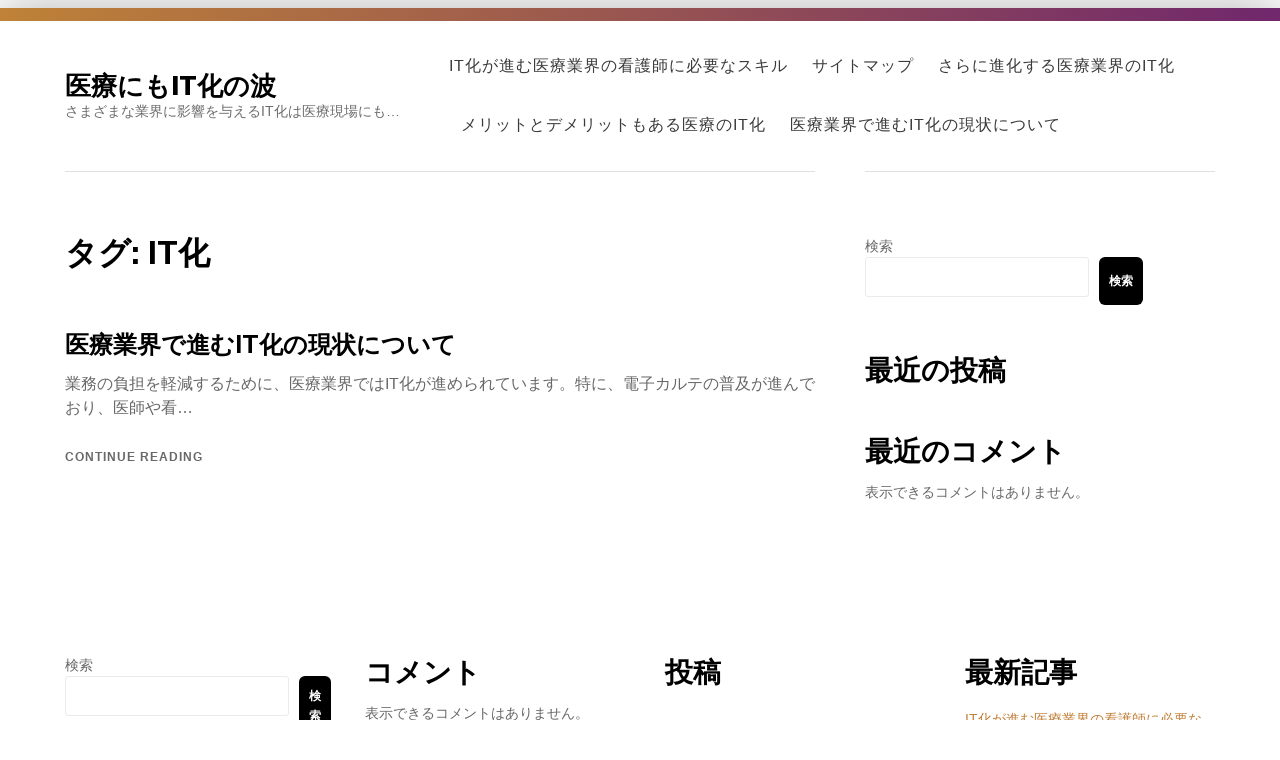

--- FILE ---
content_type: text/html; charset=UTF-8
request_url: http://www.nailartdesignsidea.com/tag/it/
body_size: 49258
content:
<!doctype html>
<html lang="ja"
	prefix="og: https://ogp.me/ns#" >
<head>
	<meta charset="UTF-8">
	<meta name="viewport" content="width=device-width, initial-scale=1">
	<link rel="profile" href="http://gmpg.org/xfn/11">

	<title>IT化 - 医療にもIT化の波</title>

		<!-- All in One SEO 4.1.7 -->
		<meta name="robots" content="max-image-preview:large" />
		<link rel="canonical" href="http://www.nailartdesignsidea.com/tag/it/" />
		<script type="application/ld+json" class="aioseo-schema">
			{"@context":"https:\/\/schema.org","@graph":[{"@type":"WebSite","@id":"http:\/\/www.nailartdesignsidea.com\/#website","url":"http:\/\/www.nailartdesignsidea.com\/","name":"\u533b\u7642\u306b\u3082IT\u5316\u306e\u6ce2","description":"\u3055\u307e\u3056\u307e\u306a\u696d\u754c\u306b\u5f71\u97ff\u3092\u4e0e\u3048\u308bIT\u5316\u306f\u533b\u7642\u73fe\u5834\u306b\u3082\u2026","inLanguage":"ja","publisher":{"@id":"http:\/\/www.nailartdesignsidea.com\/#organization"}},{"@type":"Organization","@id":"http:\/\/www.nailartdesignsidea.com\/#organization","name":"\u533b\u7642\u306b\u3082IT\u5316\u306e\u6ce2","url":"http:\/\/www.nailartdesignsidea.com\/"},{"@type":"BreadcrumbList","@id":"http:\/\/www.nailartdesignsidea.com\/tag\/it\/#breadcrumblist","itemListElement":[{"@type":"ListItem","@id":"http:\/\/www.nailartdesignsidea.com\/#listItem","position":1,"item":{"@type":"WebPage","@id":"http:\/\/www.nailartdesignsidea.com\/","name":"\u30db\u30fc\u30e0","description":"\u533b\u7642\u306eIT\u5316\u306b\u306f\u3001\u30e1\u30ea\u30c3\u30c8\u3068\u30c7\u30e1\u30ea\u30c3\u30c8\u306e\u4e21\u9762\u304c\u3042\u308a\u307e\u3059\u3002\u696d\u52d9\u306e\u751f\u7523\u6027\u3092\u5411\u4e0a\u3055\u305b\u3089\u308c\u308b\u3068\u3044\u3046\u306e\u306f\u5927\u304d\u306a\u30e1\u30ea\u30c3\u30c8\u3067\u3059\u304c\u3001\u30b3\u30b9\u30c8\u304c\u304b\u304b\u3063\u305f\u308a\u3001\u5341\u5206\u306a\u8a3a\u7642\u304c\u3067\u304d\u306a\u304f\u306a\u308b\u6050\u308c\u304c\u3042\u308b\u3068\u3044\u3046\u30c7\u30e1\u30ea\u30c3\u30c8\u306b\u306f\u5341\u5206\u306b\u6ce8\u610f\u3057\u306a\u3051\u308c\u3070\u306a\u308a\u307e\u305b\u3093\u3002","url":"http:\/\/www.nailartdesignsidea.com\/"},"nextItem":"http:\/\/www.nailartdesignsidea.com\/tag\/it\/#listItem"},{"@type":"ListItem","@id":"http:\/\/www.nailartdesignsidea.com\/tag\/it\/#listItem","position":2,"item":{"@type":"WebPage","@id":"http:\/\/www.nailartdesignsidea.com\/tag\/it\/","name":"IT\u5316","url":"http:\/\/www.nailartdesignsidea.com\/tag\/it\/"},"previousItem":"http:\/\/www.nailartdesignsidea.com\/#listItem"}]},{"@type":"CollectionPage","@id":"http:\/\/www.nailartdesignsidea.com\/tag\/it\/#collectionpage","url":"http:\/\/www.nailartdesignsidea.com\/tag\/it\/","name":"IT\u5316 - \u533b\u7642\u306b\u3082IT\u5316\u306e\u6ce2","inLanguage":"ja","isPartOf":{"@id":"http:\/\/www.nailartdesignsidea.com\/#website"},"breadcrumb":{"@id":"http:\/\/www.nailartdesignsidea.com\/tag\/it\/#breadcrumblist"}}]}
		</script>
		<!-- All in One SEO -->

<link rel='dns-prefetch' href='//fonts.googleapis.com' />
<link href='https://fonts.gstatic.com' crossorigin rel='preconnect' />
<link rel="alternate" type="application/rss+xml" title="医療にもIT化の波 &raquo; フィード" href="http://www.nailartdesignsidea.com/feed/" />
<link rel="alternate" type="application/rss+xml" title="医療にもIT化の波 &raquo; コメントフィード" href="http://www.nailartdesignsidea.com/comments/feed/" />
<link rel="alternate" type="application/rss+xml" title="医療にもIT化の波 &raquo; IT化 タグのフィード" href="http://www.nailartdesignsidea.com/tag/it/feed/" />
<style id='wp-img-auto-sizes-contain-inline-css' type='text/css'>
img:is([sizes=auto i],[sizes^="auto," i]){contain-intrinsic-size:3000px 1500px}
/*# sourceURL=wp-img-auto-sizes-contain-inline-css */
</style>
<style id='wp-emoji-styles-inline-css' type='text/css'>

	img.wp-smiley, img.emoji {
		display: inline !important;
		border: none !important;
		box-shadow: none !important;
		height: 1em !important;
		width: 1em !important;
		margin: 0 0.07em !important;
		vertical-align: -0.1em !important;
		background: none !important;
		padding: 0 !important;
	}
/*# sourceURL=wp-emoji-styles-inline-css */
</style>
<style id='wp-block-library-inline-css' type='text/css'>
:root{--wp-block-synced-color:#7a00df;--wp-block-synced-color--rgb:122,0,223;--wp-bound-block-color:var(--wp-block-synced-color);--wp-editor-canvas-background:#ddd;--wp-admin-theme-color:#007cba;--wp-admin-theme-color--rgb:0,124,186;--wp-admin-theme-color-darker-10:#006ba1;--wp-admin-theme-color-darker-10--rgb:0,107,160.5;--wp-admin-theme-color-darker-20:#005a87;--wp-admin-theme-color-darker-20--rgb:0,90,135;--wp-admin-border-width-focus:2px}@media (min-resolution:192dpi){:root{--wp-admin-border-width-focus:1.5px}}.wp-element-button{cursor:pointer}:root .has-very-light-gray-background-color{background-color:#eee}:root .has-very-dark-gray-background-color{background-color:#313131}:root .has-very-light-gray-color{color:#eee}:root .has-very-dark-gray-color{color:#313131}:root .has-vivid-green-cyan-to-vivid-cyan-blue-gradient-background{background:linear-gradient(135deg,#00d084,#0693e3)}:root .has-purple-crush-gradient-background{background:linear-gradient(135deg,#34e2e4,#4721fb 50%,#ab1dfe)}:root .has-hazy-dawn-gradient-background{background:linear-gradient(135deg,#faaca8,#dad0ec)}:root .has-subdued-olive-gradient-background{background:linear-gradient(135deg,#fafae1,#67a671)}:root .has-atomic-cream-gradient-background{background:linear-gradient(135deg,#fdd79a,#004a59)}:root .has-nightshade-gradient-background{background:linear-gradient(135deg,#330968,#31cdcf)}:root .has-midnight-gradient-background{background:linear-gradient(135deg,#020381,#2874fc)}:root{--wp--preset--font-size--normal:16px;--wp--preset--font-size--huge:42px}.has-regular-font-size{font-size:1em}.has-larger-font-size{font-size:2.625em}.has-normal-font-size{font-size:var(--wp--preset--font-size--normal)}.has-huge-font-size{font-size:var(--wp--preset--font-size--huge)}.has-text-align-center{text-align:center}.has-text-align-left{text-align:left}.has-text-align-right{text-align:right}.has-fit-text{white-space:nowrap!important}#end-resizable-editor-section{display:none}.aligncenter{clear:both}.items-justified-left{justify-content:flex-start}.items-justified-center{justify-content:center}.items-justified-right{justify-content:flex-end}.items-justified-space-between{justify-content:space-between}.screen-reader-text{border:0;clip-path:inset(50%);height:1px;margin:-1px;overflow:hidden;padding:0;position:absolute;width:1px;word-wrap:normal!important}.screen-reader-text:focus{background-color:#ddd;clip-path:none;color:#444;display:block;font-size:1em;height:auto;left:5px;line-height:normal;padding:15px 23px 14px;text-decoration:none;top:5px;width:auto;z-index:100000}html :where(.has-border-color){border-style:solid}html :where([style*=border-top-color]){border-top-style:solid}html :where([style*=border-right-color]){border-right-style:solid}html :where([style*=border-bottom-color]){border-bottom-style:solid}html :where([style*=border-left-color]){border-left-style:solid}html :where([style*=border-width]){border-style:solid}html :where([style*=border-top-width]){border-top-style:solid}html :where([style*=border-right-width]){border-right-style:solid}html :where([style*=border-bottom-width]){border-bottom-style:solid}html :where([style*=border-left-width]){border-left-style:solid}html :where(img[class*=wp-image-]){height:auto;max-width:100%}:where(figure){margin:0 0 1em}html :where(.is-position-sticky){--wp-admin--admin-bar--position-offset:var(--wp-admin--admin-bar--height,0px)}@media screen and (max-width:600px){html :where(.is-position-sticky){--wp-admin--admin-bar--position-offset:0px}}

/*# sourceURL=wp-block-library-inline-css */
</style><style id='wp-block-categories-inline-css' type='text/css'>
.wp-block-categories{box-sizing:border-box}.wp-block-categories.alignleft{margin-right:2em}.wp-block-categories.alignright{margin-left:2em}.wp-block-categories.wp-block-categories-dropdown.aligncenter{text-align:center}.wp-block-categories .wp-block-categories__label{display:block;width:100%}
/*# sourceURL=http://www.nailartdesignsidea.com/wp-includes/blocks/categories/style.min.css */
</style>
<style id='wp-block-heading-inline-css' type='text/css'>
h1:where(.wp-block-heading).has-background,h2:where(.wp-block-heading).has-background,h3:where(.wp-block-heading).has-background,h4:where(.wp-block-heading).has-background,h5:where(.wp-block-heading).has-background,h6:where(.wp-block-heading).has-background{padding:1.25em 2.375em}h1.has-text-align-left[style*=writing-mode]:where([style*=vertical-lr]),h1.has-text-align-right[style*=writing-mode]:where([style*=vertical-rl]),h2.has-text-align-left[style*=writing-mode]:where([style*=vertical-lr]),h2.has-text-align-right[style*=writing-mode]:where([style*=vertical-rl]),h3.has-text-align-left[style*=writing-mode]:where([style*=vertical-lr]),h3.has-text-align-right[style*=writing-mode]:where([style*=vertical-rl]),h4.has-text-align-left[style*=writing-mode]:where([style*=vertical-lr]),h4.has-text-align-right[style*=writing-mode]:where([style*=vertical-rl]),h5.has-text-align-left[style*=writing-mode]:where([style*=vertical-lr]),h5.has-text-align-right[style*=writing-mode]:where([style*=vertical-rl]),h6.has-text-align-left[style*=writing-mode]:where([style*=vertical-lr]),h6.has-text-align-right[style*=writing-mode]:where([style*=vertical-rl]){rotate:180deg}
/*# sourceURL=http://www.nailartdesignsidea.com/wp-includes/blocks/heading/style.min.css */
</style>
<style id='wp-block-latest-comments-inline-css' type='text/css'>
ol.wp-block-latest-comments{box-sizing:border-box;margin-left:0}:where(.wp-block-latest-comments:not([style*=line-height] .wp-block-latest-comments__comment)){line-height:1.1}:where(.wp-block-latest-comments:not([style*=line-height] .wp-block-latest-comments__comment-excerpt p)){line-height:1.8}.has-dates :where(.wp-block-latest-comments:not([style*=line-height])),.has-excerpts :where(.wp-block-latest-comments:not([style*=line-height])){line-height:1.5}.wp-block-latest-comments .wp-block-latest-comments{padding-left:0}.wp-block-latest-comments__comment{list-style:none;margin-bottom:1em}.has-avatars .wp-block-latest-comments__comment{list-style:none;min-height:2.25em}.has-avatars .wp-block-latest-comments__comment .wp-block-latest-comments__comment-excerpt,.has-avatars .wp-block-latest-comments__comment .wp-block-latest-comments__comment-meta{margin-left:3.25em}.wp-block-latest-comments__comment-excerpt p{font-size:.875em;margin:.36em 0 1.4em}.wp-block-latest-comments__comment-date{display:block;font-size:.75em}.wp-block-latest-comments .avatar,.wp-block-latest-comments__comment-avatar{border-radius:1.5em;display:block;float:left;height:2.5em;margin-right:.75em;width:2.5em}.wp-block-latest-comments[class*=-font-size] a,.wp-block-latest-comments[style*=font-size] a{font-size:inherit}
/*# sourceURL=http://www.nailartdesignsidea.com/wp-includes/blocks/latest-comments/style.min.css */
</style>
<style id='wp-block-latest-posts-inline-css' type='text/css'>
.wp-block-latest-posts{box-sizing:border-box}.wp-block-latest-posts.alignleft{margin-right:2em}.wp-block-latest-posts.alignright{margin-left:2em}.wp-block-latest-posts.wp-block-latest-posts__list{list-style:none}.wp-block-latest-posts.wp-block-latest-posts__list li{clear:both;overflow-wrap:break-word}.wp-block-latest-posts.is-grid{display:flex;flex-wrap:wrap}.wp-block-latest-posts.is-grid li{margin:0 1.25em 1.25em 0;width:100%}@media (min-width:600px){.wp-block-latest-posts.columns-2 li{width:calc(50% - .625em)}.wp-block-latest-posts.columns-2 li:nth-child(2n){margin-right:0}.wp-block-latest-posts.columns-3 li{width:calc(33.33333% - .83333em)}.wp-block-latest-posts.columns-3 li:nth-child(3n){margin-right:0}.wp-block-latest-posts.columns-4 li{width:calc(25% - .9375em)}.wp-block-latest-posts.columns-4 li:nth-child(4n){margin-right:0}.wp-block-latest-posts.columns-5 li{width:calc(20% - 1em)}.wp-block-latest-posts.columns-5 li:nth-child(5n){margin-right:0}.wp-block-latest-posts.columns-6 li{width:calc(16.66667% - 1.04167em)}.wp-block-latest-posts.columns-6 li:nth-child(6n){margin-right:0}}:root :where(.wp-block-latest-posts.is-grid){padding:0}:root :where(.wp-block-latest-posts.wp-block-latest-posts__list){padding-left:0}.wp-block-latest-posts__post-author,.wp-block-latest-posts__post-date{display:block;font-size:.8125em}.wp-block-latest-posts__post-excerpt,.wp-block-latest-posts__post-full-content{margin-bottom:1em;margin-top:.5em}.wp-block-latest-posts__featured-image a{display:inline-block}.wp-block-latest-posts__featured-image img{height:auto;max-width:100%;width:auto}.wp-block-latest-posts__featured-image.alignleft{float:left;margin-right:1em}.wp-block-latest-posts__featured-image.alignright{float:right;margin-left:1em}.wp-block-latest-posts__featured-image.aligncenter{margin-bottom:1em;text-align:center}
/*# sourceURL=http://www.nailartdesignsidea.com/wp-includes/blocks/latest-posts/style.min.css */
</style>
<style id='wp-block-page-list-inline-css' type='text/css'>
.wp-block-navigation .wp-block-page-list{align-items:var(--navigation-layout-align,initial);background-color:inherit;display:flex;flex-direction:var(--navigation-layout-direction,initial);flex-wrap:var(--navigation-layout-wrap,wrap);justify-content:var(--navigation-layout-justify,initial)}.wp-block-navigation .wp-block-navigation-item{background-color:inherit}.wp-block-page-list{box-sizing:border-box}
/*# sourceURL=http://www.nailartdesignsidea.com/wp-includes/blocks/page-list/style.min.css */
</style>
<style id='wp-block-search-inline-css' type='text/css'>
.wp-block-search__button{margin-left:10px;word-break:normal}.wp-block-search__button.has-icon{line-height:0}.wp-block-search__button svg{height:1.25em;min-height:24px;min-width:24px;width:1.25em;fill:currentColor;vertical-align:text-bottom}:where(.wp-block-search__button){border:1px solid #ccc;padding:6px 10px}.wp-block-search__inside-wrapper{display:flex;flex:auto;flex-wrap:nowrap;max-width:100%}.wp-block-search__label{width:100%}.wp-block-search.wp-block-search__button-only .wp-block-search__button{box-sizing:border-box;display:flex;flex-shrink:0;justify-content:center;margin-left:0;max-width:100%}.wp-block-search.wp-block-search__button-only .wp-block-search__inside-wrapper{min-width:0!important;transition-property:width}.wp-block-search.wp-block-search__button-only .wp-block-search__input{flex-basis:100%;transition-duration:.3s}.wp-block-search.wp-block-search__button-only.wp-block-search__searchfield-hidden,.wp-block-search.wp-block-search__button-only.wp-block-search__searchfield-hidden .wp-block-search__inside-wrapper{overflow:hidden}.wp-block-search.wp-block-search__button-only.wp-block-search__searchfield-hidden .wp-block-search__input{border-left-width:0!important;border-right-width:0!important;flex-basis:0;flex-grow:0;margin:0;min-width:0!important;padding-left:0!important;padding-right:0!important;width:0!important}:where(.wp-block-search__input){appearance:none;border:1px solid #949494;flex-grow:1;font-family:inherit;font-size:inherit;font-style:inherit;font-weight:inherit;letter-spacing:inherit;line-height:inherit;margin-left:0;margin-right:0;min-width:3rem;padding:8px;text-decoration:unset!important;text-transform:inherit}:where(.wp-block-search__button-inside .wp-block-search__inside-wrapper){background-color:#fff;border:1px solid #949494;box-sizing:border-box;padding:4px}:where(.wp-block-search__button-inside .wp-block-search__inside-wrapper) .wp-block-search__input{border:none;border-radius:0;padding:0 4px}:where(.wp-block-search__button-inside .wp-block-search__inside-wrapper) .wp-block-search__input:focus{outline:none}:where(.wp-block-search__button-inside .wp-block-search__inside-wrapper) :where(.wp-block-search__button){padding:4px 8px}.wp-block-search.aligncenter .wp-block-search__inside-wrapper{margin:auto}.wp-block[data-align=right] .wp-block-search.wp-block-search__button-only .wp-block-search__inside-wrapper{float:right}
/*# sourceURL=http://www.nailartdesignsidea.com/wp-includes/blocks/search/style.min.css */
</style>
<style id='wp-block-tag-cloud-inline-css' type='text/css'>
.wp-block-tag-cloud{box-sizing:border-box}.wp-block-tag-cloud.aligncenter{justify-content:center;text-align:center}.wp-block-tag-cloud a{display:inline-block;margin-right:5px}.wp-block-tag-cloud span{display:inline-block;margin-left:5px;text-decoration:none}:root :where(.wp-block-tag-cloud.is-style-outline){display:flex;flex-wrap:wrap;gap:1ch}:root :where(.wp-block-tag-cloud.is-style-outline a){border:1px solid;font-size:unset!important;margin-right:0;padding:1ch 2ch;text-decoration:none!important}
/*# sourceURL=http://www.nailartdesignsidea.com/wp-includes/blocks/tag-cloud/style.min.css */
</style>
<style id='wp-block-group-inline-css' type='text/css'>
.wp-block-group{box-sizing:border-box}:where(.wp-block-group.wp-block-group-is-layout-constrained){position:relative}
/*# sourceURL=http://www.nailartdesignsidea.com/wp-includes/blocks/group/style.min.css */
</style>
<style id='global-styles-inline-css' type='text/css'>
:root{--wp--preset--aspect-ratio--square: 1;--wp--preset--aspect-ratio--4-3: 4/3;--wp--preset--aspect-ratio--3-4: 3/4;--wp--preset--aspect-ratio--3-2: 3/2;--wp--preset--aspect-ratio--2-3: 2/3;--wp--preset--aspect-ratio--16-9: 16/9;--wp--preset--aspect-ratio--9-16: 9/16;--wp--preset--color--black: #000000;--wp--preset--color--cyan-bluish-gray: #abb8c3;--wp--preset--color--white: #ffffff;--wp--preset--color--pale-pink: #f78da7;--wp--preset--color--vivid-red: #cf2e2e;--wp--preset--color--luminous-vivid-orange: #ff6900;--wp--preset--color--luminous-vivid-amber: #fcb900;--wp--preset--color--light-green-cyan: #7bdcb5;--wp--preset--color--vivid-green-cyan: #00d084;--wp--preset--color--pale-cyan-blue: #8ed1fc;--wp--preset--color--vivid-cyan-blue: #0693e3;--wp--preset--color--vivid-purple: #9b51e0;--wp--preset--gradient--vivid-cyan-blue-to-vivid-purple: linear-gradient(135deg,rgb(6,147,227) 0%,rgb(155,81,224) 100%);--wp--preset--gradient--light-green-cyan-to-vivid-green-cyan: linear-gradient(135deg,rgb(122,220,180) 0%,rgb(0,208,130) 100%);--wp--preset--gradient--luminous-vivid-amber-to-luminous-vivid-orange: linear-gradient(135deg,rgb(252,185,0) 0%,rgb(255,105,0) 100%);--wp--preset--gradient--luminous-vivid-orange-to-vivid-red: linear-gradient(135deg,rgb(255,105,0) 0%,rgb(207,46,46) 100%);--wp--preset--gradient--very-light-gray-to-cyan-bluish-gray: linear-gradient(135deg,rgb(238,238,238) 0%,rgb(169,184,195) 100%);--wp--preset--gradient--cool-to-warm-spectrum: linear-gradient(135deg,rgb(74,234,220) 0%,rgb(151,120,209) 20%,rgb(207,42,186) 40%,rgb(238,44,130) 60%,rgb(251,105,98) 80%,rgb(254,248,76) 100%);--wp--preset--gradient--blush-light-purple: linear-gradient(135deg,rgb(255,206,236) 0%,rgb(152,150,240) 100%);--wp--preset--gradient--blush-bordeaux: linear-gradient(135deg,rgb(254,205,165) 0%,rgb(254,45,45) 50%,rgb(107,0,62) 100%);--wp--preset--gradient--luminous-dusk: linear-gradient(135deg,rgb(255,203,112) 0%,rgb(199,81,192) 50%,rgb(65,88,208) 100%);--wp--preset--gradient--pale-ocean: linear-gradient(135deg,rgb(255,245,203) 0%,rgb(182,227,212) 50%,rgb(51,167,181) 100%);--wp--preset--gradient--electric-grass: linear-gradient(135deg,rgb(202,248,128) 0%,rgb(113,206,126) 100%);--wp--preset--gradient--midnight: linear-gradient(135deg,rgb(2,3,129) 0%,rgb(40,116,252) 100%);--wp--preset--font-size--small: 13px;--wp--preset--font-size--medium: 20px;--wp--preset--font-size--large: 36px;--wp--preset--font-size--x-large: 42px;--wp--preset--spacing--20: 0.44rem;--wp--preset--spacing--30: 0.67rem;--wp--preset--spacing--40: 1rem;--wp--preset--spacing--50: 1.5rem;--wp--preset--spacing--60: 2.25rem;--wp--preset--spacing--70: 3.38rem;--wp--preset--spacing--80: 5.06rem;--wp--preset--shadow--natural: 6px 6px 9px rgba(0, 0, 0, 0.2);--wp--preset--shadow--deep: 12px 12px 50px rgba(0, 0, 0, 0.4);--wp--preset--shadow--sharp: 6px 6px 0px rgba(0, 0, 0, 0.2);--wp--preset--shadow--outlined: 6px 6px 0px -3px rgb(255, 255, 255), 6px 6px rgb(0, 0, 0);--wp--preset--shadow--crisp: 6px 6px 0px rgb(0, 0, 0);}:where(.is-layout-flex){gap: 0.5em;}:where(.is-layout-grid){gap: 0.5em;}body .is-layout-flex{display: flex;}.is-layout-flex{flex-wrap: wrap;align-items: center;}.is-layout-flex > :is(*, div){margin: 0;}body .is-layout-grid{display: grid;}.is-layout-grid > :is(*, div){margin: 0;}:where(.wp-block-columns.is-layout-flex){gap: 2em;}:where(.wp-block-columns.is-layout-grid){gap: 2em;}:where(.wp-block-post-template.is-layout-flex){gap: 1.25em;}:where(.wp-block-post-template.is-layout-grid){gap: 1.25em;}.has-black-color{color: var(--wp--preset--color--black) !important;}.has-cyan-bluish-gray-color{color: var(--wp--preset--color--cyan-bluish-gray) !important;}.has-white-color{color: var(--wp--preset--color--white) !important;}.has-pale-pink-color{color: var(--wp--preset--color--pale-pink) !important;}.has-vivid-red-color{color: var(--wp--preset--color--vivid-red) !important;}.has-luminous-vivid-orange-color{color: var(--wp--preset--color--luminous-vivid-orange) !important;}.has-luminous-vivid-amber-color{color: var(--wp--preset--color--luminous-vivid-amber) !important;}.has-light-green-cyan-color{color: var(--wp--preset--color--light-green-cyan) !important;}.has-vivid-green-cyan-color{color: var(--wp--preset--color--vivid-green-cyan) !important;}.has-pale-cyan-blue-color{color: var(--wp--preset--color--pale-cyan-blue) !important;}.has-vivid-cyan-blue-color{color: var(--wp--preset--color--vivid-cyan-blue) !important;}.has-vivid-purple-color{color: var(--wp--preset--color--vivid-purple) !important;}.has-black-background-color{background-color: var(--wp--preset--color--black) !important;}.has-cyan-bluish-gray-background-color{background-color: var(--wp--preset--color--cyan-bluish-gray) !important;}.has-white-background-color{background-color: var(--wp--preset--color--white) !important;}.has-pale-pink-background-color{background-color: var(--wp--preset--color--pale-pink) !important;}.has-vivid-red-background-color{background-color: var(--wp--preset--color--vivid-red) !important;}.has-luminous-vivid-orange-background-color{background-color: var(--wp--preset--color--luminous-vivid-orange) !important;}.has-luminous-vivid-amber-background-color{background-color: var(--wp--preset--color--luminous-vivid-amber) !important;}.has-light-green-cyan-background-color{background-color: var(--wp--preset--color--light-green-cyan) !important;}.has-vivid-green-cyan-background-color{background-color: var(--wp--preset--color--vivid-green-cyan) !important;}.has-pale-cyan-blue-background-color{background-color: var(--wp--preset--color--pale-cyan-blue) !important;}.has-vivid-cyan-blue-background-color{background-color: var(--wp--preset--color--vivid-cyan-blue) !important;}.has-vivid-purple-background-color{background-color: var(--wp--preset--color--vivid-purple) !important;}.has-black-border-color{border-color: var(--wp--preset--color--black) !important;}.has-cyan-bluish-gray-border-color{border-color: var(--wp--preset--color--cyan-bluish-gray) !important;}.has-white-border-color{border-color: var(--wp--preset--color--white) !important;}.has-pale-pink-border-color{border-color: var(--wp--preset--color--pale-pink) !important;}.has-vivid-red-border-color{border-color: var(--wp--preset--color--vivid-red) !important;}.has-luminous-vivid-orange-border-color{border-color: var(--wp--preset--color--luminous-vivid-orange) !important;}.has-luminous-vivid-amber-border-color{border-color: var(--wp--preset--color--luminous-vivid-amber) !important;}.has-light-green-cyan-border-color{border-color: var(--wp--preset--color--light-green-cyan) !important;}.has-vivid-green-cyan-border-color{border-color: var(--wp--preset--color--vivid-green-cyan) !important;}.has-pale-cyan-blue-border-color{border-color: var(--wp--preset--color--pale-cyan-blue) !important;}.has-vivid-cyan-blue-border-color{border-color: var(--wp--preset--color--vivid-cyan-blue) !important;}.has-vivid-purple-border-color{border-color: var(--wp--preset--color--vivid-purple) !important;}.has-vivid-cyan-blue-to-vivid-purple-gradient-background{background: var(--wp--preset--gradient--vivid-cyan-blue-to-vivid-purple) !important;}.has-light-green-cyan-to-vivid-green-cyan-gradient-background{background: var(--wp--preset--gradient--light-green-cyan-to-vivid-green-cyan) !important;}.has-luminous-vivid-amber-to-luminous-vivid-orange-gradient-background{background: var(--wp--preset--gradient--luminous-vivid-amber-to-luminous-vivid-orange) !important;}.has-luminous-vivid-orange-to-vivid-red-gradient-background{background: var(--wp--preset--gradient--luminous-vivid-orange-to-vivid-red) !important;}.has-very-light-gray-to-cyan-bluish-gray-gradient-background{background: var(--wp--preset--gradient--very-light-gray-to-cyan-bluish-gray) !important;}.has-cool-to-warm-spectrum-gradient-background{background: var(--wp--preset--gradient--cool-to-warm-spectrum) !important;}.has-blush-light-purple-gradient-background{background: var(--wp--preset--gradient--blush-light-purple) !important;}.has-blush-bordeaux-gradient-background{background: var(--wp--preset--gradient--blush-bordeaux) !important;}.has-luminous-dusk-gradient-background{background: var(--wp--preset--gradient--luminous-dusk) !important;}.has-pale-ocean-gradient-background{background: var(--wp--preset--gradient--pale-ocean) !important;}.has-electric-grass-gradient-background{background: var(--wp--preset--gradient--electric-grass) !important;}.has-midnight-gradient-background{background: var(--wp--preset--gradient--midnight) !important;}.has-small-font-size{font-size: var(--wp--preset--font-size--small) !important;}.has-medium-font-size{font-size: var(--wp--preset--font-size--medium) !important;}.has-large-font-size{font-size: var(--wp--preset--font-size--large) !important;}.has-x-large-font-size{font-size: var(--wp--preset--font-size--x-large) !important;}
/*# sourceURL=global-styles-inline-css */
</style>

<style id='classic-theme-styles-inline-css' type='text/css'>
/*! This file is auto-generated */
.wp-block-button__link{color:#fff;background-color:#32373c;border-radius:9999px;box-shadow:none;text-decoration:none;padding:calc(.667em + 2px) calc(1.333em + 2px);font-size:1.125em}.wp-block-file__button{background:#32373c;color:#fff;text-decoration:none}
/*# sourceURL=/wp-includes/css/classic-themes.min.css */
</style>
<link rel='stylesheet' id='font-awesome-4-css' href='http://www.nailartdesignsidea.com/wp-content/themes/relative/css/fontawesome4.css?ver=4.7.0' type='text/css' media='all' />
<link rel='stylesheet' id='relative-fonts-css' href='https://fonts.googleapis.com/css?family=Muli%3A400%2C600%2C800%2C900&#038;subset=latin%2Clatin-ext' type='text/css' media='all' />
<link rel='stylesheet' id='relative-style-css' href='http://www.nailartdesignsidea.com/wp-content/themes/relative/style.css?ver=6.9' type='text/css' media='all' />
<style id='relative-style-inline-css' type='text/css'>
#topbar {background-color:#c28039}
	body {color:#686868}
	#masthead {background-color:#fff}
	.site-title a, .site-title a:visited {color:#000;}
	.site-description {color:#6d6d6d;}	
	a, a:visited {color:#c28039}
	h1,h2,h3,h4,h5,h6,.entry-title a,.entry-title a:visited {color:#000;}
	.related-posts-wrapper li {background-color:#f8f8f8; border-color:#ebebeb; }
	.related-posts-title {color:#656565;}
	.post-navigation {background-color:#f8f8f8; }
	.nav-links a, .nav-links a:visited {color:#686868; }
	#site-footer {background-color:#000; }
	#attachment-wrapper {background-color:#000; }
	::selection {background-color:#222; color:#fff;}
	.site-main, #left-sidebar, #right-sidebar {border-color:#e0e0e0; }
	.sticky-post, .entry-meta a:hover,.entry-meta a:focus,.single-entry-meta a:hover,.single-entry-meta a:focus,.entry-format a, .entry-format a:visited {color:#c28039; } 
	
.widget-title {color:#000}	
	#bottom {background-color:#c28039;}
	#bottom, #bottom a, #bottom a:visited, #bottom .widget-title {color:#f9f4ee}
	.widget-title::after {background-color:#e4aa6c;}
	#bottom .widget-title::after {background-color:#debe97;}
	
#breadcrumbs .widget, #breadcrumbs .widget a { color:#656565;}
	.mobile-menu a { color:#000;}	
	.toggle-container, .search-toggle .glass {background-color:#000;}	
	.mobile-menu .home.current-menu-item a:hover,	.mobile-menu a:hover,.mobile-menu a:focus,.mobile-menu .current-menu-item a {background-color:#c28039;}
	.nav-toggle .bar, .search-toggle .handle, .search-toggle .metal {background-color:#c1c1c1;}
	.blog-menu a,.blog-menu a:visited  {color:#3a3a3a;}	
	.blog-menu a:hover, .blog-menu a:focus, .blog-menu .current-menu-item > a, .blog-menu .current-menu-ancestor > a {border-color:#e4aa6c;}
	ul.blog-menu .sub-menu {background-color:#c28039;}
	.blog-menu .sub-menu a {color:#fff}	
	.social-menu a, .social-menu a:visited {color:#848484}
	#site-footer, #site-footer a,#site-footer a:visited {color:#c1c1c1}
	.woocommerce-pagination .page-numbers a:hover,.nav-links .page-numbers:hover,.woocommerce-pagination .page-numbers li span.current,.nav-links .page-numbers.current {background-color:#c28039; color:#fff}
	
.btn, button, input[type="button"], input[type="reset"], input[type="submit"] {background-color:#000; color:#fff}
	.btn:hover, button:hover, input[type="button"]:hover, input[type="reset"]:hover, input[type="submit"]:hover {background-color:#c28039; color:#fff}	
.flex-caption .read-more a {background-color:#c28039; color:#fff}
	.flex-caption .read-more a:hover {background-color:#000; color:#fff}
	
.fp-read-more a, .fp-read-more a:visited {background-color:#c28039; color:#fff}
	.rp-iconbox-link a, .rp-iconbox-link a:visited {background-color:#c28039; color:#fff}
	.fp-read-more a:hover {background-color:#c28039; }
	
#topbar,#bottom {
		background: #bf8237;
		background: -moz-linear-gradient(left, #bf8237 0%, #70276c 100%);
		background: -webkit-linear-gradient(left, #bf8237 0%,#70276c 100%);
		background: linear-gradient(to right, #bf8237 0%,#70276c 100%); 
		filter: progid:DXImageTransform.Microsoft.gradient( startColorstr='#bf8237', endColorstr='#70276c',GradientType=1 );	}
#bottom {padding-bottom: 2rem;}
	@media (min-width: 992px) {#bottom {padding-bottom: 0;}}

/*# sourceURL=relative-style-inline-css */
</style>
<script type="text/javascript" src="http://www.nailartdesignsidea.com/wp-includes/js/jquery/jquery.min.js?ver=3.7.1" id="jquery-core-js"></script>
<script type="text/javascript" src="http://www.nailartdesignsidea.com/wp-includes/js/jquery/jquery-migrate.min.js?ver=3.4.1" id="jquery-migrate-js"></script>
<script type="text/javascript" src="http://www.nailartdesignsidea.com/wp-content/themes/relative/js/theme-scripts.js?ver=6.9" id="relative-theme-scripts-js"></script>
<link rel="https://api.w.org/" href="http://www.nailartdesignsidea.com/wp-json/" /><link rel="alternate" title="JSON" type="application/json" href="http://www.nailartdesignsidea.com/wp-json/wp/v2/tags/5" /><link rel="EditURI" type="application/rsd+xml" title="RSD" href="http://www.nailartdesignsidea.com/xmlrpc.php?rsd" />
<meta name="generator" content="WordPress 6.9" />
</head>

<body class="archive tag tag-it tag-5 wp-theme-relative hfeed">
<div id="page" class="hfeed site boxed1600">
	<a class="skip-link screen-reader-text" href="#content">Skip to content</a>

	<div id="topbar">

<div class="container-fluid">
	<div class="row align-items-center">
			<div class="col-lg-2">
				<div id="topbar-left">
					 				
				</div>
			</div>
			<div class="col-lg-8">
				<div id="topbar-center">		
					 	
				</div>
			</div>
			<div class="col-lg-2">
				<div id="topbar-right">			
									</div>
			</div>			
	</div>
</div></div>
	<header id="masthead" class="site-header">
		<div class="container blog1">
		
 <div class="row no-gutters align-items-center">
    <div class="col-lg-4">
					<div class="site-branding">		
										<p class="site-title"><a href="http://www.nailartdesignsidea.com/" rel="home">医療にもIT化の波</a></p>
										<p class="site-description">さまざまな業界に影響を与えるIT化は医療現場にも…</p>
										</div>
    </div>	
	<div class="col-lg-8">
      			
	<div class="navigation-inner section-inner">				
		<div class="toggle-container hidden">			
			<div class="nav-toggle toggle">								
				<div class="bar"></div>
				<div class="bar"></div>
				<div class="bar"></div>							
				<div class="clearfix"></div>						
			</div>
			
			<div class="search-toggle toggle">								
				<div class="metal"></div>
				<div class="glass"></div>
				<div class="handle"></div>						
			</div>
			
			<div class="clearfix"></div>					
		</div> <!-- /toggle-container -->
		
		<div class="blog-search hidden">					
			

<form role="search" method="get" class="search-form" action="http://www.nailartdesignsidea.com/">
	<label for="search-form-6973f593d3346">
		<span class="screen-reader-text">Search for:</span>
	</label>
	<input type="search" id="search-form-6973f593d3346" class="search-field" placeholder="Enter Search Term" value="" name="s" />
	<button type="submit" class="search-submit">Search</button>
</form>
					
		</div>
	
		<ul class="blog-menu clear">					
			<li class="page_item page-item-12"><a href="http://www.nailartdesignsidea.com/it%e5%8c%96%e3%81%8c%e9%80%b2%e3%82%80%e5%8c%bb%e7%99%82%e6%a5%ad%e7%95%8c%e3%81%ae%e7%9c%8b%e8%ad%b7%e5%b8%ab%e3%81%ab%e5%bf%85%e8%a6%81%e3%81%aa%e3%82%b9%e3%82%ad%e3%83%ab/">IT化が進む医療業界の看護師に必要なスキル</a></li>
<li class="page_item page-item-18"><a href="http://www.nailartdesignsidea.com/sitemap/">サイトマップ</a></li>
<li class="page_item page-item-16"><a href="http://www.nailartdesignsidea.com/%e3%81%95%e3%82%89%e3%81%ab%e9%80%b2%e5%8c%96%e3%81%99%e3%82%8b%e5%8c%bb%e7%99%82%e6%a5%ad%e7%95%8c%e3%81%aeit%e5%8c%96/">さらに進化する医療業界のIT化</a></li>
<li class="page_item page-item-14"><a href="http://www.nailartdesignsidea.com/">メリットとデメリットもある医療のIT化</a></li>
<li class="page_item page-item-10"><a href="http://www.nailartdesignsidea.com/%e5%8c%bb%e7%99%82%e6%a5%ad%e7%95%8c%e3%81%a7%e9%80%b2%e3%82%80it%e5%8c%96%e3%81%ae%e7%8f%be%e7%8a%b6%e3%81%ab%e3%81%a4%e3%81%84%e3%81%a6/">医療業界で進むIT化の現状について</a></li>
															
		 </ul>
		 
		 <ul class="mobile-menu">					
			<li class="page_item page-item-12"><a href="http://www.nailartdesignsidea.com/it%e5%8c%96%e3%81%8c%e9%80%b2%e3%82%80%e5%8c%bb%e7%99%82%e6%a5%ad%e7%95%8c%e3%81%ae%e7%9c%8b%e8%ad%b7%e5%b8%ab%e3%81%ab%e5%bf%85%e8%a6%81%e3%81%aa%e3%82%b9%e3%82%ad%e3%83%ab/">IT化が進む医療業界の看護師に必要なスキル</a></li>
<li class="page_item page-item-18"><a href="http://www.nailartdesignsidea.com/sitemap/">サイトマップ</a></li>
<li class="page_item page-item-16"><a href="http://www.nailartdesignsidea.com/%e3%81%95%e3%82%89%e3%81%ab%e9%80%b2%e5%8c%96%e3%81%99%e3%82%8b%e5%8c%bb%e7%99%82%e6%a5%ad%e7%95%8c%e3%81%aeit%e5%8c%96/">さらに進化する医療業界のIT化</a></li>
<li class="page_item page-item-14"><a href="http://www.nailartdesignsidea.com/">メリットとデメリットもある医療のIT化</a></li>
<li class="page_item page-item-10"><a href="http://www.nailartdesignsidea.com/%e5%8c%bb%e7%99%82%e6%a5%ad%e7%95%8c%e3%81%a7%e9%80%b2%e3%82%80it%e5%8c%96%e3%81%ae%e7%8f%be%e7%8a%b6%e3%81%ab%e3%81%a4%e3%81%84%e3%81%a6/">医療業界で進むIT化の現状について</a></li>
			
		 </ul>				 
	</div> <!-- /navigation-inner -->				

	    </div>    

  </div>			
			
			
		</div>
	</header><!-- #masthead -->

		 
	
	
	<div id="content" class="site-content">




<div id="primary" class="container content-area blog1">

<div class="row">
	<div class="col-lg-8">

	
		<main id="main" class="site-main">
		
						<header id="page-header">
				<h1 class="page-title">タグ: <span>IT化</span></h1>			</header>	
		
			
	
	
<article id="post-10" class="post-10 page type-page status-publish hentry category-it category-medical-care tag-it">

		
	<div class="entry-content-wrapper">
	<header class="entry-header">
			
		<h2 class="entry-title"><a href="http://www.nailartdesignsidea.com/%e5%8c%bb%e7%99%82%e6%a5%ad%e7%95%8c%e3%81%a7%e9%80%b2%e3%82%80it%e5%8c%96%e3%81%ae%e7%8f%be%e7%8a%b6%e3%81%ab%e3%81%a4%e3%81%84%e3%81%a6/" rel="bookmark">医療業界で進むIT化の現状について</a></h2>	</header>
				
	<div class="entry-content">
		<p>業務の負担を軽減するために、医療業界ではIT化が進められています。特に、電子カルテの普及が進んでおり、医師や看&hellip;</p>
<p class="more-link-wrapper"><a class="more-link" href="http://www.nailartdesignsidea.com/%e5%8c%bb%e7%99%82%e6%a5%ad%e7%95%8c%e3%81%a7%e9%80%b2%e3%82%80it%e5%8c%96%e3%81%ae%e7%8f%be%e7%8a%b6%e3%81%ab%e3%81%a4%e3%81%84%e3%81%a6/">Continue reading</a></p>	</div>

	<footer class="entry-footer">

	</footer>
	</div>
</article>
		</main>
	</div>

	<div class="col-lg-4">
		<aside id="right-sidebar" class="widget-area"><div id="block-2" class="widget widget_block widget_search"><form role="search" method="get" action="http://www.nailartdesignsidea.com/" class="wp-block-search__button-outside wp-block-search__text-button wp-block-search"    ><label class="wp-block-search__label" for="wp-block-search__input-1" >検索</label><div class="wp-block-search__inside-wrapper" ><input class="wp-block-search__input" id="wp-block-search__input-1" placeholder="" value="" type="search" name="s" required /><button aria-label="検索" class="wp-block-search__button wp-element-button" type="submit" >検索</button></div></form></div><div id="block-3" class="widget widget_block"><div class="wp-block-group"><div class="wp-block-group__inner-container is-layout-flow wp-block-group-is-layout-flow"><h2 class="wp-block-heading">最近の投稿</h2><ul class="wp-block-latest-posts__list wp-block-latest-posts"></ul></div></div></div><div id="block-4" class="widget widget_block"><div class="wp-block-group"><div class="wp-block-group__inner-container is-layout-flow wp-block-group-is-layout-flow"><h2 class="wp-block-heading">最近のコメント</h2><div class="no-comments wp-block-latest-comments">表示できるコメントはありません。</div></div></div></div></aside>	</div>
	
</div>
</div>
	
	



	</div><!-- #content -->

	   
<div id="featured-bottom"> 

<aside class="widget-area container">
		<div class="row">
	
	
							<div id="featured-bottom1" class="col-sm-12 col-md-6 col-lg-3">
					<div id="block-16" class="widget widget_block widget_search"><form role="search" method="get" action="http://www.nailartdesignsidea.com/" class="wp-block-search__button-outside wp-block-search__text-button wp-block-search"    ><label class="wp-block-search__label" for="wp-block-search__input-2" >検索</label><div class="wp-block-search__inside-wrapper" ><input class="wp-block-search__input" id="wp-block-search__input-2" placeholder="" value="" type="search" name="s" required /><button aria-label="検索" class="wp-block-search__button wp-element-button" type="submit" >検索</button></div></form></div><div id="block-6" class="widget widget_block"><div class="wp-block-group"><div class="wp-block-group__inner-container is-layout-flow wp-block-group-is-layout-flow"><h2 class="wp-block-heading">カテゴリー</h2><ul class="wp-block-categories-list wp-block-categories">	<li class="cat-item cat-item-8"><a href="http://www.nailartdesignsidea.com/category/it/">IT化</a>
</li>
	<li class="cat-item cat-item-7"><a href="http://www.nailartdesignsidea.com/category/online-medical-care/">オンライン診療</a>
</li>
	<li class="cat-item cat-item-12"><a href="http://www.nailartdesignsidea.com/category/computer/">パソコン</a>
</li>
	<li class="cat-item cat-item-13"><a href="http://www.nailartdesignsidea.com/category/doctor/">医師</a>
</li>
	<li class="cat-item cat-item-9"><a href="http://www.nailartdesignsidea.com/category/medical-care/">医療</a>
</li>
	<li class="cat-item cat-item-10"><a href="http://www.nailartdesignsidea.com/category/introduction/">導入</a>
</li>
	<li class="cat-item cat-item-11"><a href="http://www.nailartdesignsidea.com/category/training/">研修</a>
</li>
	<li class="cat-item cat-item-6"><a href="http://www.nailartdesignsidea.com/category/electronic-medical-record/">電子カルテ</a>
</li>
</ul></div></div></div>				</div>
						
			      
				<div id="featured-bottom2" class="col-sm-12 col-md-6 col-lg-3">
					<div id="block-9" class="widget widget_block">
<div class="wp-block-group"><div class="wp-block-group__inner-container is-layout-flow wp-block-group-is-layout-flow">
<h2 class="wp-block-heading">コメント</h2>


<div class="has-avatars has-dates has-excerpts no-comments wp-block-latest-comments">表示できるコメントはありません。</div></div></div>
</div>				</div>         
						
			        
				<div id="featured-bottom3" class="col-sm-12 col-md-6 col-lg-3">
					<div id="block-11" class="widget widget_block">
<div class="wp-block-group"><div class="wp-block-group__inner-container is-layout-flow wp-block-group-is-layout-flow">
<h2 class="wp-block-heading">投稿</h2>


<ul class="wp-block-latest-posts__list wp-block-latest-posts"></ul></div></div>
</div>				</div>
						
			        
				<div id="featured-bottom4" class="col-sm-12 col-md-6 col-lg-3">
					<div id="block-13" class="widget widget_block">
<div class="wp-block-group"><div class="wp-block-group__inner-container is-layout-flow wp-block-group-is-layout-flow">
<h2 class="wp-block-heading">最新記事</h2>


<ul class="wp-block-page-list"><li class="wp-block-pages-list__item"><a class="wp-block-pages-list__item__link" href="http://www.nailartdesignsidea.com/it%e5%8c%96%e3%81%8c%e9%80%b2%e3%82%80%e5%8c%bb%e7%99%82%e6%a5%ad%e7%95%8c%e3%81%ae%e7%9c%8b%e8%ad%b7%e5%b8%ab%e3%81%ab%e5%bf%85%e8%a6%81%e3%81%aa%e3%82%b9%e3%82%ad%e3%83%ab/">IT化が進む医療業界の看護師に必要なスキル</a></li><li class="wp-block-pages-list__item"><a class="wp-block-pages-list__item__link" href="http://www.nailartdesignsidea.com/sitemap/">サイトマップ</a></li><li class="wp-block-pages-list__item"><a class="wp-block-pages-list__item__link" href="http://www.nailartdesignsidea.com/%e3%81%95%e3%82%89%e3%81%ab%e9%80%b2%e5%8c%96%e3%81%99%e3%82%8b%e5%8c%bb%e7%99%82%e6%a5%ad%e7%95%8c%e3%81%aeit%e5%8c%96/">さらに進化する医療業界のIT化</a></li><li class="wp-block-pages-list__item menu-item-home"><a class="wp-block-pages-list__item__link" href="http://www.nailartdesignsidea.com/">メリットとデメリットもある医療のIT化</a></li><li class="wp-block-pages-list__item"><a class="wp-block-pages-list__item__link" href="http://www.nailartdesignsidea.com/%e5%8c%bb%e7%99%82%e6%a5%ad%e7%95%8c%e3%81%a7%e9%80%b2%e3%82%80it%e5%8c%96%e3%81%ae%e7%8f%be%e7%8a%b6%e3%81%ab%e3%81%a4%e3%81%84%e3%81%a6/">医療業界で進むIT化の現状について</a></li></ul></div></div>
</div>				</div>
					
		</div>

</aside>         
</div>	
	<div id="bottom">   	
		   
<aside class="widget-area container">

		<div class="row">		   
							<div id="bottom1" class="col-md-12">
					<div id="block-15" class="widget widget_block">
<div class="wp-block-group"><div class="wp-block-group__inner-container is-layout-flow wp-block-group-is-layout-flow">
<h5 class="wp-block-heading"><span class="has-inline-color has-white-color">TAG</span></h5>


<p class="wp-block-tag-cloud"><a href="http://www.nailartdesignsidea.com/tag/it/" class="tag-cloud-link tag-link-5 tag-link-position-1" style="font-size: 8pt;" aria-label="IT化 (1個の項目)">IT化</a>
<a href="http://www.nailartdesignsidea.com/tag/computer/" class="tag-cloud-link tag-link-3 tag-link-position-2" style="font-size: 8pt;" aria-label="パソコン (1個の項目)">パソコン</a>
<a href="http://www.nailartdesignsidea.com/tag/introduction/" class="tag-cloud-link tag-link-2 tag-link-position-3" style="font-size: 8pt;" aria-label="導入 (1個の項目)">導入</a>
<a href="http://www.nailartdesignsidea.com/tag/electronic-medical-record/" class="tag-cloud-link tag-link-4 tag-link-position-4" style="font-size: 8pt;" aria-label="電子カルテ (1個の項目)">電子カルテ</a></p></div></div>
</div>				</div>
						
						
						
					
		</div>

</aside>         	</div>
	
	<footer id="site-footer">
		<div class="container site-info">
		<div class="row align-items-center">
		<div class="col-md-6 footer-left">
		
	
		
		Copyright &copy; 
		2026		<span id="copyright"></span>. All rights reserved.</div>
			<div class="col-md-6 footer-right">
			
				</div>
			</div>
		</div><!-- .site-info -->
	</footer><!-- #colophon -->
	
	<div id="back-to-top"><i class="fa fa-arrow-circle-up" aria-hidden="true"></i></div>
	
</div><!-- #page -->

<script type="speculationrules">
{"prefetch":[{"source":"document","where":{"and":[{"href_matches":"/*"},{"not":{"href_matches":["/wp-*.php","/wp-admin/*","/wp-content/uploads/*","/wp-content/*","/wp-content/plugins/*","/wp-content/themes/relative/*","/*\\?(.+)"]}},{"not":{"selector_matches":"a[rel~=\"nofollow\"]"}},{"not":{"selector_matches":".no-prefetch, .no-prefetch a"}}]},"eagerness":"conservative"}]}
</script>
<script type="text/javascript" src="http://www.nailartdesignsidea.com/wp-content/themes/relative/js/navigation.js?ver=20151215" id="relative-navigation-js"></script>
<script type="text/javascript" src="http://www.nailartdesignsidea.com/wp-content/themes/relative/js/skip-link-focus-fix.js?ver=20151215" id="relative-skip-link-focus-fix-js"></script>
<script id="wp-emoji-settings" type="application/json">
{"baseUrl":"https://s.w.org/images/core/emoji/17.0.2/72x72/","ext":".png","svgUrl":"https://s.w.org/images/core/emoji/17.0.2/svg/","svgExt":".svg","source":{"concatemoji":"http://www.nailartdesignsidea.com/wp-includes/js/wp-emoji-release.min.js?ver=6.9"}}
</script>
<script type="module">
/* <![CDATA[ */
/*! This file is auto-generated */
const a=JSON.parse(document.getElementById("wp-emoji-settings").textContent),o=(window._wpemojiSettings=a,"wpEmojiSettingsSupports"),s=["flag","emoji"];function i(e){try{var t={supportTests:e,timestamp:(new Date).valueOf()};sessionStorage.setItem(o,JSON.stringify(t))}catch(e){}}function c(e,t,n){e.clearRect(0,0,e.canvas.width,e.canvas.height),e.fillText(t,0,0);t=new Uint32Array(e.getImageData(0,0,e.canvas.width,e.canvas.height).data);e.clearRect(0,0,e.canvas.width,e.canvas.height),e.fillText(n,0,0);const a=new Uint32Array(e.getImageData(0,0,e.canvas.width,e.canvas.height).data);return t.every((e,t)=>e===a[t])}function p(e,t){e.clearRect(0,0,e.canvas.width,e.canvas.height),e.fillText(t,0,0);var n=e.getImageData(16,16,1,1);for(let e=0;e<n.data.length;e++)if(0!==n.data[e])return!1;return!0}function u(e,t,n,a){switch(t){case"flag":return n(e,"\ud83c\udff3\ufe0f\u200d\u26a7\ufe0f","\ud83c\udff3\ufe0f\u200b\u26a7\ufe0f")?!1:!n(e,"\ud83c\udde8\ud83c\uddf6","\ud83c\udde8\u200b\ud83c\uddf6")&&!n(e,"\ud83c\udff4\udb40\udc67\udb40\udc62\udb40\udc65\udb40\udc6e\udb40\udc67\udb40\udc7f","\ud83c\udff4\u200b\udb40\udc67\u200b\udb40\udc62\u200b\udb40\udc65\u200b\udb40\udc6e\u200b\udb40\udc67\u200b\udb40\udc7f");case"emoji":return!a(e,"\ud83e\u1fac8")}return!1}function f(e,t,n,a){let r;const o=(r="undefined"!=typeof WorkerGlobalScope&&self instanceof WorkerGlobalScope?new OffscreenCanvas(300,150):document.createElement("canvas")).getContext("2d",{willReadFrequently:!0}),s=(o.textBaseline="top",o.font="600 32px Arial",{});return e.forEach(e=>{s[e]=t(o,e,n,a)}),s}function r(e){var t=document.createElement("script");t.src=e,t.defer=!0,document.head.appendChild(t)}a.supports={everything:!0,everythingExceptFlag:!0},new Promise(t=>{let n=function(){try{var e=JSON.parse(sessionStorage.getItem(o));if("object"==typeof e&&"number"==typeof e.timestamp&&(new Date).valueOf()<e.timestamp+604800&&"object"==typeof e.supportTests)return e.supportTests}catch(e){}return null}();if(!n){if("undefined"!=typeof Worker&&"undefined"!=typeof OffscreenCanvas&&"undefined"!=typeof URL&&URL.createObjectURL&&"undefined"!=typeof Blob)try{var e="postMessage("+f.toString()+"("+[JSON.stringify(s),u.toString(),c.toString(),p.toString()].join(",")+"));",a=new Blob([e],{type:"text/javascript"});const r=new Worker(URL.createObjectURL(a),{name:"wpTestEmojiSupports"});return void(r.onmessage=e=>{i(n=e.data),r.terminate(),t(n)})}catch(e){}i(n=f(s,u,c,p))}t(n)}).then(e=>{for(const n in e)a.supports[n]=e[n],a.supports.everything=a.supports.everything&&a.supports[n],"flag"!==n&&(a.supports.everythingExceptFlag=a.supports.everythingExceptFlag&&a.supports[n]);var t;a.supports.everythingExceptFlag=a.supports.everythingExceptFlag&&!a.supports.flag,a.supports.everything||((t=a.source||{}).concatemoji?r(t.concatemoji):t.wpemoji&&t.twemoji&&(r(t.twemoji),r(t.wpemoji)))});
//# sourceURL=http://www.nailartdesignsidea.com/wp-includes/js/wp-emoji-loader.min.js
/* ]]> */
</script>

</body>
</html>
